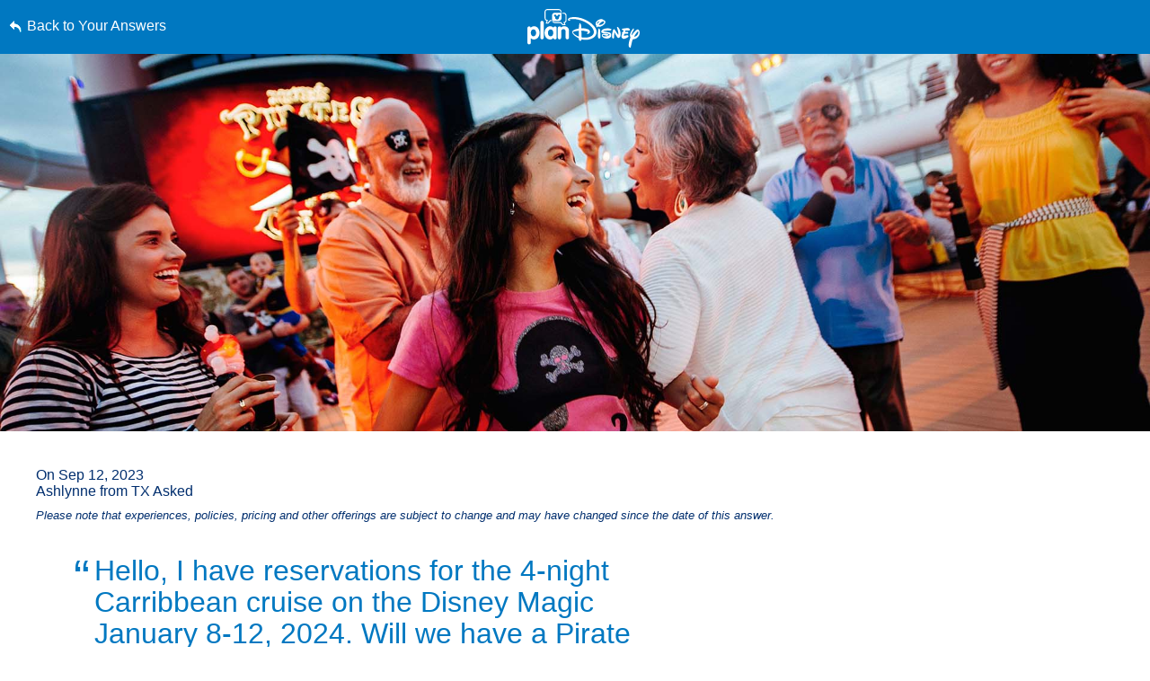

--- FILE ---
content_type: text/html; charset=utf-8
request_url: https://www.google.com/recaptcha/enterprise/anchor?ar=1&k=6LfbOnokAAAAAFl3-2lPl5KiSAxrwhYROJFl_QVT&co=aHR0cHM6Ly9jZG4ucmVnaXN0ZXJkaXNuZXkuZ28uY29tOjQ0Mw..&hl=en&v=N67nZn4AqZkNcbeMu4prBgzg&size=invisible&anchor-ms=20000&execute-ms=30000&cb=64s61gybbiqu
body_size: 48718
content:
<!DOCTYPE HTML><html dir="ltr" lang="en"><head><meta http-equiv="Content-Type" content="text/html; charset=UTF-8">
<meta http-equiv="X-UA-Compatible" content="IE=edge">
<title>reCAPTCHA</title>
<style type="text/css">
/* cyrillic-ext */
@font-face {
  font-family: 'Roboto';
  font-style: normal;
  font-weight: 400;
  font-stretch: 100%;
  src: url(//fonts.gstatic.com/s/roboto/v48/KFO7CnqEu92Fr1ME7kSn66aGLdTylUAMa3GUBHMdazTgWw.woff2) format('woff2');
  unicode-range: U+0460-052F, U+1C80-1C8A, U+20B4, U+2DE0-2DFF, U+A640-A69F, U+FE2E-FE2F;
}
/* cyrillic */
@font-face {
  font-family: 'Roboto';
  font-style: normal;
  font-weight: 400;
  font-stretch: 100%;
  src: url(//fonts.gstatic.com/s/roboto/v48/KFO7CnqEu92Fr1ME7kSn66aGLdTylUAMa3iUBHMdazTgWw.woff2) format('woff2');
  unicode-range: U+0301, U+0400-045F, U+0490-0491, U+04B0-04B1, U+2116;
}
/* greek-ext */
@font-face {
  font-family: 'Roboto';
  font-style: normal;
  font-weight: 400;
  font-stretch: 100%;
  src: url(//fonts.gstatic.com/s/roboto/v48/KFO7CnqEu92Fr1ME7kSn66aGLdTylUAMa3CUBHMdazTgWw.woff2) format('woff2');
  unicode-range: U+1F00-1FFF;
}
/* greek */
@font-face {
  font-family: 'Roboto';
  font-style: normal;
  font-weight: 400;
  font-stretch: 100%;
  src: url(//fonts.gstatic.com/s/roboto/v48/KFO7CnqEu92Fr1ME7kSn66aGLdTylUAMa3-UBHMdazTgWw.woff2) format('woff2');
  unicode-range: U+0370-0377, U+037A-037F, U+0384-038A, U+038C, U+038E-03A1, U+03A3-03FF;
}
/* math */
@font-face {
  font-family: 'Roboto';
  font-style: normal;
  font-weight: 400;
  font-stretch: 100%;
  src: url(//fonts.gstatic.com/s/roboto/v48/KFO7CnqEu92Fr1ME7kSn66aGLdTylUAMawCUBHMdazTgWw.woff2) format('woff2');
  unicode-range: U+0302-0303, U+0305, U+0307-0308, U+0310, U+0312, U+0315, U+031A, U+0326-0327, U+032C, U+032F-0330, U+0332-0333, U+0338, U+033A, U+0346, U+034D, U+0391-03A1, U+03A3-03A9, U+03B1-03C9, U+03D1, U+03D5-03D6, U+03F0-03F1, U+03F4-03F5, U+2016-2017, U+2034-2038, U+203C, U+2040, U+2043, U+2047, U+2050, U+2057, U+205F, U+2070-2071, U+2074-208E, U+2090-209C, U+20D0-20DC, U+20E1, U+20E5-20EF, U+2100-2112, U+2114-2115, U+2117-2121, U+2123-214F, U+2190, U+2192, U+2194-21AE, U+21B0-21E5, U+21F1-21F2, U+21F4-2211, U+2213-2214, U+2216-22FF, U+2308-230B, U+2310, U+2319, U+231C-2321, U+2336-237A, U+237C, U+2395, U+239B-23B7, U+23D0, U+23DC-23E1, U+2474-2475, U+25AF, U+25B3, U+25B7, U+25BD, U+25C1, U+25CA, U+25CC, U+25FB, U+266D-266F, U+27C0-27FF, U+2900-2AFF, U+2B0E-2B11, U+2B30-2B4C, U+2BFE, U+3030, U+FF5B, U+FF5D, U+1D400-1D7FF, U+1EE00-1EEFF;
}
/* symbols */
@font-face {
  font-family: 'Roboto';
  font-style: normal;
  font-weight: 400;
  font-stretch: 100%;
  src: url(//fonts.gstatic.com/s/roboto/v48/KFO7CnqEu92Fr1ME7kSn66aGLdTylUAMaxKUBHMdazTgWw.woff2) format('woff2');
  unicode-range: U+0001-000C, U+000E-001F, U+007F-009F, U+20DD-20E0, U+20E2-20E4, U+2150-218F, U+2190, U+2192, U+2194-2199, U+21AF, U+21E6-21F0, U+21F3, U+2218-2219, U+2299, U+22C4-22C6, U+2300-243F, U+2440-244A, U+2460-24FF, U+25A0-27BF, U+2800-28FF, U+2921-2922, U+2981, U+29BF, U+29EB, U+2B00-2BFF, U+4DC0-4DFF, U+FFF9-FFFB, U+10140-1018E, U+10190-1019C, U+101A0, U+101D0-101FD, U+102E0-102FB, U+10E60-10E7E, U+1D2C0-1D2D3, U+1D2E0-1D37F, U+1F000-1F0FF, U+1F100-1F1AD, U+1F1E6-1F1FF, U+1F30D-1F30F, U+1F315, U+1F31C, U+1F31E, U+1F320-1F32C, U+1F336, U+1F378, U+1F37D, U+1F382, U+1F393-1F39F, U+1F3A7-1F3A8, U+1F3AC-1F3AF, U+1F3C2, U+1F3C4-1F3C6, U+1F3CA-1F3CE, U+1F3D4-1F3E0, U+1F3ED, U+1F3F1-1F3F3, U+1F3F5-1F3F7, U+1F408, U+1F415, U+1F41F, U+1F426, U+1F43F, U+1F441-1F442, U+1F444, U+1F446-1F449, U+1F44C-1F44E, U+1F453, U+1F46A, U+1F47D, U+1F4A3, U+1F4B0, U+1F4B3, U+1F4B9, U+1F4BB, U+1F4BF, U+1F4C8-1F4CB, U+1F4D6, U+1F4DA, U+1F4DF, U+1F4E3-1F4E6, U+1F4EA-1F4ED, U+1F4F7, U+1F4F9-1F4FB, U+1F4FD-1F4FE, U+1F503, U+1F507-1F50B, U+1F50D, U+1F512-1F513, U+1F53E-1F54A, U+1F54F-1F5FA, U+1F610, U+1F650-1F67F, U+1F687, U+1F68D, U+1F691, U+1F694, U+1F698, U+1F6AD, U+1F6B2, U+1F6B9-1F6BA, U+1F6BC, U+1F6C6-1F6CF, U+1F6D3-1F6D7, U+1F6E0-1F6EA, U+1F6F0-1F6F3, U+1F6F7-1F6FC, U+1F700-1F7FF, U+1F800-1F80B, U+1F810-1F847, U+1F850-1F859, U+1F860-1F887, U+1F890-1F8AD, U+1F8B0-1F8BB, U+1F8C0-1F8C1, U+1F900-1F90B, U+1F93B, U+1F946, U+1F984, U+1F996, U+1F9E9, U+1FA00-1FA6F, U+1FA70-1FA7C, U+1FA80-1FA89, U+1FA8F-1FAC6, U+1FACE-1FADC, U+1FADF-1FAE9, U+1FAF0-1FAF8, U+1FB00-1FBFF;
}
/* vietnamese */
@font-face {
  font-family: 'Roboto';
  font-style: normal;
  font-weight: 400;
  font-stretch: 100%;
  src: url(//fonts.gstatic.com/s/roboto/v48/KFO7CnqEu92Fr1ME7kSn66aGLdTylUAMa3OUBHMdazTgWw.woff2) format('woff2');
  unicode-range: U+0102-0103, U+0110-0111, U+0128-0129, U+0168-0169, U+01A0-01A1, U+01AF-01B0, U+0300-0301, U+0303-0304, U+0308-0309, U+0323, U+0329, U+1EA0-1EF9, U+20AB;
}
/* latin-ext */
@font-face {
  font-family: 'Roboto';
  font-style: normal;
  font-weight: 400;
  font-stretch: 100%;
  src: url(//fonts.gstatic.com/s/roboto/v48/KFO7CnqEu92Fr1ME7kSn66aGLdTylUAMa3KUBHMdazTgWw.woff2) format('woff2');
  unicode-range: U+0100-02BA, U+02BD-02C5, U+02C7-02CC, U+02CE-02D7, U+02DD-02FF, U+0304, U+0308, U+0329, U+1D00-1DBF, U+1E00-1E9F, U+1EF2-1EFF, U+2020, U+20A0-20AB, U+20AD-20C0, U+2113, U+2C60-2C7F, U+A720-A7FF;
}
/* latin */
@font-face {
  font-family: 'Roboto';
  font-style: normal;
  font-weight: 400;
  font-stretch: 100%;
  src: url(//fonts.gstatic.com/s/roboto/v48/KFO7CnqEu92Fr1ME7kSn66aGLdTylUAMa3yUBHMdazQ.woff2) format('woff2');
  unicode-range: U+0000-00FF, U+0131, U+0152-0153, U+02BB-02BC, U+02C6, U+02DA, U+02DC, U+0304, U+0308, U+0329, U+2000-206F, U+20AC, U+2122, U+2191, U+2193, U+2212, U+2215, U+FEFF, U+FFFD;
}
/* cyrillic-ext */
@font-face {
  font-family: 'Roboto';
  font-style: normal;
  font-weight: 500;
  font-stretch: 100%;
  src: url(//fonts.gstatic.com/s/roboto/v48/KFO7CnqEu92Fr1ME7kSn66aGLdTylUAMa3GUBHMdazTgWw.woff2) format('woff2');
  unicode-range: U+0460-052F, U+1C80-1C8A, U+20B4, U+2DE0-2DFF, U+A640-A69F, U+FE2E-FE2F;
}
/* cyrillic */
@font-face {
  font-family: 'Roboto';
  font-style: normal;
  font-weight: 500;
  font-stretch: 100%;
  src: url(//fonts.gstatic.com/s/roboto/v48/KFO7CnqEu92Fr1ME7kSn66aGLdTylUAMa3iUBHMdazTgWw.woff2) format('woff2');
  unicode-range: U+0301, U+0400-045F, U+0490-0491, U+04B0-04B1, U+2116;
}
/* greek-ext */
@font-face {
  font-family: 'Roboto';
  font-style: normal;
  font-weight: 500;
  font-stretch: 100%;
  src: url(//fonts.gstatic.com/s/roboto/v48/KFO7CnqEu92Fr1ME7kSn66aGLdTylUAMa3CUBHMdazTgWw.woff2) format('woff2');
  unicode-range: U+1F00-1FFF;
}
/* greek */
@font-face {
  font-family: 'Roboto';
  font-style: normal;
  font-weight: 500;
  font-stretch: 100%;
  src: url(//fonts.gstatic.com/s/roboto/v48/KFO7CnqEu92Fr1ME7kSn66aGLdTylUAMa3-UBHMdazTgWw.woff2) format('woff2');
  unicode-range: U+0370-0377, U+037A-037F, U+0384-038A, U+038C, U+038E-03A1, U+03A3-03FF;
}
/* math */
@font-face {
  font-family: 'Roboto';
  font-style: normal;
  font-weight: 500;
  font-stretch: 100%;
  src: url(//fonts.gstatic.com/s/roboto/v48/KFO7CnqEu92Fr1ME7kSn66aGLdTylUAMawCUBHMdazTgWw.woff2) format('woff2');
  unicode-range: U+0302-0303, U+0305, U+0307-0308, U+0310, U+0312, U+0315, U+031A, U+0326-0327, U+032C, U+032F-0330, U+0332-0333, U+0338, U+033A, U+0346, U+034D, U+0391-03A1, U+03A3-03A9, U+03B1-03C9, U+03D1, U+03D5-03D6, U+03F0-03F1, U+03F4-03F5, U+2016-2017, U+2034-2038, U+203C, U+2040, U+2043, U+2047, U+2050, U+2057, U+205F, U+2070-2071, U+2074-208E, U+2090-209C, U+20D0-20DC, U+20E1, U+20E5-20EF, U+2100-2112, U+2114-2115, U+2117-2121, U+2123-214F, U+2190, U+2192, U+2194-21AE, U+21B0-21E5, U+21F1-21F2, U+21F4-2211, U+2213-2214, U+2216-22FF, U+2308-230B, U+2310, U+2319, U+231C-2321, U+2336-237A, U+237C, U+2395, U+239B-23B7, U+23D0, U+23DC-23E1, U+2474-2475, U+25AF, U+25B3, U+25B7, U+25BD, U+25C1, U+25CA, U+25CC, U+25FB, U+266D-266F, U+27C0-27FF, U+2900-2AFF, U+2B0E-2B11, U+2B30-2B4C, U+2BFE, U+3030, U+FF5B, U+FF5D, U+1D400-1D7FF, U+1EE00-1EEFF;
}
/* symbols */
@font-face {
  font-family: 'Roboto';
  font-style: normal;
  font-weight: 500;
  font-stretch: 100%;
  src: url(//fonts.gstatic.com/s/roboto/v48/KFO7CnqEu92Fr1ME7kSn66aGLdTylUAMaxKUBHMdazTgWw.woff2) format('woff2');
  unicode-range: U+0001-000C, U+000E-001F, U+007F-009F, U+20DD-20E0, U+20E2-20E4, U+2150-218F, U+2190, U+2192, U+2194-2199, U+21AF, U+21E6-21F0, U+21F3, U+2218-2219, U+2299, U+22C4-22C6, U+2300-243F, U+2440-244A, U+2460-24FF, U+25A0-27BF, U+2800-28FF, U+2921-2922, U+2981, U+29BF, U+29EB, U+2B00-2BFF, U+4DC0-4DFF, U+FFF9-FFFB, U+10140-1018E, U+10190-1019C, U+101A0, U+101D0-101FD, U+102E0-102FB, U+10E60-10E7E, U+1D2C0-1D2D3, U+1D2E0-1D37F, U+1F000-1F0FF, U+1F100-1F1AD, U+1F1E6-1F1FF, U+1F30D-1F30F, U+1F315, U+1F31C, U+1F31E, U+1F320-1F32C, U+1F336, U+1F378, U+1F37D, U+1F382, U+1F393-1F39F, U+1F3A7-1F3A8, U+1F3AC-1F3AF, U+1F3C2, U+1F3C4-1F3C6, U+1F3CA-1F3CE, U+1F3D4-1F3E0, U+1F3ED, U+1F3F1-1F3F3, U+1F3F5-1F3F7, U+1F408, U+1F415, U+1F41F, U+1F426, U+1F43F, U+1F441-1F442, U+1F444, U+1F446-1F449, U+1F44C-1F44E, U+1F453, U+1F46A, U+1F47D, U+1F4A3, U+1F4B0, U+1F4B3, U+1F4B9, U+1F4BB, U+1F4BF, U+1F4C8-1F4CB, U+1F4D6, U+1F4DA, U+1F4DF, U+1F4E3-1F4E6, U+1F4EA-1F4ED, U+1F4F7, U+1F4F9-1F4FB, U+1F4FD-1F4FE, U+1F503, U+1F507-1F50B, U+1F50D, U+1F512-1F513, U+1F53E-1F54A, U+1F54F-1F5FA, U+1F610, U+1F650-1F67F, U+1F687, U+1F68D, U+1F691, U+1F694, U+1F698, U+1F6AD, U+1F6B2, U+1F6B9-1F6BA, U+1F6BC, U+1F6C6-1F6CF, U+1F6D3-1F6D7, U+1F6E0-1F6EA, U+1F6F0-1F6F3, U+1F6F7-1F6FC, U+1F700-1F7FF, U+1F800-1F80B, U+1F810-1F847, U+1F850-1F859, U+1F860-1F887, U+1F890-1F8AD, U+1F8B0-1F8BB, U+1F8C0-1F8C1, U+1F900-1F90B, U+1F93B, U+1F946, U+1F984, U+1F996, U+1F9E9, U+1FA00-1FA6F, U+1FA70-1FA7C, U+1FA80-1FA89, U+1FA8F-1FAC6, U+1FACE-1FADC, U+1FADF-1FAE9, U+1FAF0-1FAF8, U+1FB00-1FBFF;
}
/* vietnamese */
@font-face {
  font-family: 'Roboto';
  font-style: normal;
  font-weight: 500;
  font-stretch: 100%;
  src: url(//fonts.gstatic.com/s/roboto/v48/KFO7CnqEu92Fr1ME7kSn66aGLdTylUAMa3OUBHMdazTgWw.woff2) format('woff2');
  unicode-range: U+0102-0103, U+0110-0111, U+0128-0129, U+0168-0169, U+01A0-01A1, U+01AF-01B0, U+0300-0301, U+0303-0304, U+0308-0309, U+0323, U+0329, U+1EA0-1EF9, U+20AB;
}
/* latin-ext */
@font-face {
  font-family: 'Roboto';
  font-style: normal;
  font-weight: 500;
  font-stretch: 100%;
  src: url(//fonts.gstatic.com/s/roboto/v48/KFO7CnqEu92Fr1ME7kSn66aGLdTylUAMa3KUBHMdazTgWw.woff2) format('woff2');
  unicode-range: U+0100-02BA, U+02BD-02C5, U+02C7-02CC, U+02CE-02D7, U+02DD-02FF, U+0304, U+0308, U+0329, U+1D00-1DBF, U+1E00-1E9F, U+1EF2-1EFF, U+2020, U+20A0-20AB, U+20AD-20C0, U+2113, U+2C60-2C7F, U+A720-A7FF;
}
/* latin */
@font-face {
  font-family: 'Roboto';
  font-style: normal;
  font-weight: 500;
  font-stretch: 100%;
  src: url(//fonts.gstatic.com/s/roboto/v48/KFO7CnqEu92Fr1ME7kSn66aGLdTylUAMa3yUBHMdazQ.woff2) format('woff2');
  unicode-range: U+0000-00FF, U+0131, U+0152-0153, U+02BB-02BC, U+02C6, U+02DA, U+02DC, U+0304, U+0308, U+0329, U+2000-206F, U+20AC, U+2122, U+2191, U+2193, U+2212, U+2215, U+FEFF, U+FFFD;
}
/* cyrillic-ext */
@font-face {
  font-family: 'Roboto';
  font-style: normal;
  font-weight: 900;
  font-stretch: 100%;
  src: url(//fonts.gstatic.com/s/roboto/v48/KFO7CnqEu92Fr1ME7kSn66aGLdTylUAMa3GUBHMdazTgWw.woff2) format('woff2');
  unicode-range: U+0460-052F, U+1C80-1C8A, U+20B4, U+2DE0-2DFF, U+A640-A69F, U+FE2E-FE2F;
}
/* cyrillic */
@font-face {
  font-family: 'Roboto';
  font-style: normal;
  font-weight: 900;
  font-stretch: 100%;
  src: url(//fonts.gstatic.com/s/roboto/v48/KFO7CnqEu92Fr1ME7kSn66aGLdTylUAMa3iUBHMdazTgWw.woff2) format('woff2');
  unicode-range: U+0301, U+0400-045F, U+0490-0491, U+04B0-04B1, U+2116;
}
/* greek-ext */
@font-face {
  font-family: 'Roboto';
  font-style: normal;
  font-weight: 900;
  font-stretch: 100%;
  src: url(//fonts.gstatic.com/s/roboto/v48/KFO7CnqEu92Fr1ME7kSn66aGLdTylUAMa3CUBHMdazTgWw.woff2) format('woff2');
  unicode-range: U+1F00-1FFF;
}
/* greek */
@font-face {
  font-family: 'Roboto';
  font-style: normal;
  font-weight: 900;
  font-stretch: 100%;
  src: url(//fonts.gstatic.com/s/roboto/v48/KFO7CnqEu92Fr1ME7kSn66aGLdTylUAMa3-UBHMdazTgWw.woff2) format('woff2');
  unicode-range: U+0370-0377, U+037A-037F, U+0384-038A, U+038C, U+038E-03A1, U+03A3-03FF;
}
/* math */
@font-face {
  font-family: 'Roboto';
  font-style: normal;
  font-weight: 900;
  font-stretch: 100%;
  src: url(//fonts.gstatic.com/s/roboto/v48/KFO7CnqEu92Fr1ME7kSn66aGLdTylUAMawCUBHMdazTgWw.woff2) format('woff2');
  unicode-range: U+0302-0303, U+0305, U+0307-0308, U+0310, U+0312, U+0315, U+031A, U+0326-0327, U+032C, U+032F-0330, U+0332-0333, U+0338, U+033A, U+0346, U+034D, U+0391-03A1, U+03A3-03A9, U+03B1-03C9, U+03D1, U+03D5-03D6, U+03F0-03F1, U+03F4-03F5, U+2016-2017, U+2034-2038, U+203C, U+2040, U+2043, U+2047, U+2050, U+2057, U+205F, U+2070-2071, U+2074-208E, U+2090-209C, U+20D0-20DC, U+20E1, U+20E5-20EF, U+2100-2112, U+2114-2115, U+2117-2121, U+2123-214F, U+2190, U+2192, U+2194-21AE, U+21B0-21E5, U+21F1-21F2, U+21F4-2211, U+2213-2214, U+2216-22FF, U+2308-230B, U+2310, U+2319, U+231C-2321, U+2336-237A, U+237C, U+2395, U+239B-23B7, U+23D0, U+23DC-23E1, U+2474-2475, U+25AF, U+25B3, U+25B7, U+25BD, U+25C1, U+25CA, U+25CC, U+25FB, U+266D-266F, U+27C0-27FF, U+2900-2AFF, U+2B0E-2B11, U+2B30-2B4C, U+2BFE, U+3030, U+FF5B, U+FF5D, U+1D400-1D7FF, U+1EE00-1EEFF;
}
/* symbols */
@font-face {
  font-family: 'Roboto';
  font-style: normal;
  font-weight: 900;
  font-stretch: 100%;
  src: url(//fonts.gstatic.com/s/roboto/v48/KFO7CnqEu92Fr1ME7kSn66aGLdTylUAMaxKUBHMdazTgWw.woff2) format('woff2');
  unicode-range: U+0001-000C, U+000E-001F, U+007F-009F, U+20DD-20E0, U+20E2-20E4, U+2150-218F, U+2190, U+2192, U+2194-2199, U+21AF, U+21E6-21F0, U+21F3, U+2218-2219, U+2299, U+22C4-22C6, U+2300-243F, U+2440-244A, U+2460-24FF, U+25A0-27BF, U+2800-28FF, U+2921-2922, U+2981, U+29BF, U+29EB, U+2B00-2BFF, U+4DC0-4DFF, U+FFF9-FFFB, U+10140-1018E, U+10190-1019C, U+101A0, U+101D0-101FD, U+102E0-102FB, U+10E60-10E7E, U+1D2C0-1D2D3, U+1D2E0-1D37F, U+1F000-1F0FF, U+1F100-1F1AD, U+1F1E6-1F1FF, U+1F30D-1F30F, U+1F315, U+1F31C, U+1F31E, U+1F320-1F32C, U+1F336, U+1F378, U+1F37D, U+1F382, U+1F393-1F39F, U+1F3A7-1F3A8, U+1F3AC-1F3AF, U+1F3C2, U+1F3C4-1F3C6, U+1F3CA-1F3CE, U+1F3D4-1F3E0, U+1F3ED, U+1F3F1-1F3F3, U+1F3F5-1F3F7, U+1F408, U+1F415, U+1F41F, U+1F426, U+1F43F, U+1F441-1F442, U+1F444, U+1F446-1F449, U+1F44C-1F44E, U+1F453, U+1F46A, U+1F47D, U+1F4A3, U+1F4B0, U+1F4B3, U+1F4B9, U+1F4BB, U+1F4BF, U+1F4C8-1F4CB, U+1F4D6, U+1F4DA, U+1F4DF, U+1F4E3-1F4E6, U+1F4EA-1F4ED, U+1F4F7, U+1F4F9-1F4FB, U+1F4FD-1F4FE, U+1F503, U+1F507-1F50B, U+1F50D, U+1F512-1F513, U+1F53E-1F54A, U+1F54F-1F5FA, U+1F610, U+1F650-1F67F, U+1F687, U+1F68D, U+1F691, U+1F694, U+1F698, U+1F6AD, U+1F6B2, U+1F6B9-1F6BA, U+1F6BC, U+1F6C6-1F6CF, U+1F6D3-1F6D7, U+1F6E0-1F6EA, U+1F6F0-1F6F3, U+1F6F7-1F6FC, U+1F700-1F7FF, U+1F800-1F80B, U+1F810-1F847, U+1F850-1F859, U+1F860-1F887, U+1F890-1F8AD, U+1F8B0-1F8BB, U+1F8C0-1F8C1, U+1F900-1F90B, U+1F93B, U+1F946, U+1F984, U+1F996, U+1F9E9, U+1FA00-1FA6F, U+1FA70-1FA7C, U+1FA80-1FA89, U+1FA8F-1FAC6, U+1FACE-1FADC, U+1FADF-1FAE9, U+1FAF0-1FAF8, U+1FB00-1FBFF;
}
/* vietnamese */
@font-face {
  font-family: 'Roboto';
  font-style: normal;
  font-weight: 900;
  font-stretch: 100%;
  src: url(//fonts.gstatic.com/s/roboto/v48/KFO7CnqEu92Fr1ME7kSn66aGLdTylUAMa3OUBHMdazTgWw.woff2) format('woff2');
  unicode-range: U+0102-0103, U+0110-0111, U+0128-0129, U+0168-0169, U+01A0-01A1, U+01AF-01B0, U+0300-0301, U+0303-0304, U+0308-0309, U+0323, U+0329, U+1EA0-1EF9, U+20AB;
}
/* latin-ext */
@font-face {
  font-family: 'Roboto';
  font-style: normal;
  font-weight: 900;
  font-stretch: 100%;
  src: url(//fonts.gstatic.com/s/roboto/v48/KFO7CnqEu92Fr1ME7kSn66aGLdTylUAMa3KUBHMdazTgWw.woff2) format('woff2');
  unicode-range: U+0100-02BA, U+02BD-02C5, U+02C7-02CC, U+02CE-02D7, U+02DD-02FF, U+0304, U+0308, U+0329, U+1D00-1DBF, U+1E00-1E9F, U+1EF2-1EFF, U+2020, U+20A0-20AB, U+20AD-20C0, U+2113, U+2C60-2C7F, U+A720-A7FF;
}
/* latin */
@font-face {
  font-family: 'Roboto';
  font-style: normal;
  font-weight: 900;
  font-stretch: 100%;
  src: url(//fonts.gstatic.com/s/roboto/v48/KFO7CnqEu92Fr1ME7kSn66aGLdTylUAMa3yUBHMdazQ.woff2) format('woff2');
  unicode-range: U+0000-00FF, U+0131, U+0152-0153, U+02BB-02BC, U+02C6, U+02DA, U+02DC, U+0304, U+0308, U+0329, U+2000-206F, U+20AC, U+2122, U+2191, U+2193, U+2212, U+2215, U+FEFF, U+FFFD;
}

</style>
<link rel="stylesheet" type="text/css" href="https://www.gstatic.com/recaptcha/releases/N67nZn4AqZkNcbeMu4prBgzg/styles__ltr.css">
<script nonce="jjfUFImhBVfbIwevS06WYw" type="text/javascript">window['__recaptcha_api'] = 'https://www.google.com/recaptcha/enterprise/';</script>
<script type="text/javascript" src="https://www.gstatic.com/recaptcha/releases/N67nZn4AqZkNcbeMu4prBgzg/recaptcha__en.js" nonce="jjfUFImhBVfbIwevS06WYw">
      
    </script></head>
<body><div id="rc-anchor-alert" class="rc-anchor-alert"></div>
<input type="hidden" id="recaptcha-token" value="[base64]">
<script type="text/javascript" nonce="jjfUFImhBVfbIwevS06WYw">
      recaptcha.anchor.Main.init("[\x22ainput\x22,[\x22bgdata\x22,\x22\x22,\[base64]/[base64]/[base64]/[base64]/[base64]/[base64]/KGcoTywyNTMsTy5PKSxVRyhPLEMpKTpnKE8sMjUzLEMpLE8pKSxsKSksTykpfSxieT1mdW5jdGlvbihDLE8sdSxsKXtmb3IobD0odT1SKEMpLDApO08+MDtPLS0pbD1sPDw4fFooQyk7ZyhDLHUsbCl9LFVHPWZ1bmN0aW9uKEMsTyl7Qy5pLmxlbmd0aD4xMDQ/[base64]/[base64]/[base64]/[base64]/[base64]/[base64]/[base64]\\u003d\x22,\[base64]\x22,\x22wosEOzE0wrkOIMKJw5rCv2XDmXPCrBXClsOaw6d1wrDDnsKnwr/CuS9zasO/wrnDksKlwqowMEjDpMOVwqEZUMKYw7nCiMOZw7fDs8Kmw7/[base64]/CcKsR8KQVsOgwoAwZ8ONN0MgdMK8w5PCvsOzwovCocKAw5PCoMO0B0laMlHChcO6LXBHexwkVThcw4jCosKzHxTCu8OJCXfClHxKwo0Qw5DCgcKlw7dnLcO/wrM+XATCmcOcw4lBLTnDq2R9w5bCg8Otw6fCtB/DiXXDp8KZwokUw5UlfBY7w4DCoAfClsKNwrhCw7rCqcOoSMOVwo9SwqxDwqrDr3/DoMOLKHTDt8O6w5LDmcOsT8K2w6ljwrQeYWoHLRtaDX3DhVR9wpMuw5TDjsK4w4/[base64]/W0HCm8OEZMOVw7jDkMOte1nDu0sWw4jDhsKBRzTCkcOgwoTDhH3CpsOaaMO4Y8O2ccKUw7LCu8O6KsO1wpphw555H8Oww6pJwqcIb2dowqZxw7DDhMOIwrlMwrjCs8OBwpVlw4DDqUbDtsOPwpzDnHYJbsK/w4LDlVB8w6hjeMOJw6kSCMKmDTV5w4oIesO5LRYZw7Qkw7ZzwqNUfSJRKDLDucOdfhLClR0Kw43DlcKdw4nDn17DvF7CvcKnw40Dw7nDnGVgOMO/w78vw7LCixzDrzDDlsOiw6LCvQvCmsOswo3DvWHDq8O3wq/CnsK3wpfDq1MVTsOKw4onw7vCpMOMY2vCssODdX7Drg/Dug4ywrrDnzTDrH7DjcKQDk3CtsKZw4FkX8K4CQIVLxTDvm4MwrxTNTPDnUzDrsOSw70nwqdAw6FpE8ONwqppF8K3wq4uUDgHw7TDo8OnOsODViknwoFSbcKLwr5yFQhsw7/DlsOiw5YWT3nCisOjCcOBwpXCkcKfw6TDnDTCl8OhMwzDj37CuUbDgjteBsKDwoHCjBjChFNCaR3DtjcZw6vDncO/[base64]/DjMKQwqNENAhhXV3DoTHDpwDDhcOEw6YdScKuw5zCoEEDC03DiF7DqsKzw5fDgx8Kw4DCicOcG8OwCUJ2wrTDk2hRwpZaeMO2wrLCsF/[base64]/ClzrDoCgKw644Bz3DqjAywp1Vw598DcKfeFhtw61pRMOaKwAFw4dyw6fCuh0Pwrp4wqJrw4rDoQAPUy5ZZsKPdMKibMKBWEgDesK4w7XDqsOYw5w4SMKJJsKSwoPDucOiDMO1w63DvUcmKcK4X0ImfMKCwq5MSFnDkMKIwox/[base64]/EsONT8KWZmg4EsOhw7LCl8OeGMKhw7/CtHDDk8OPUjzDksOSGR9Vwp9FUMOcaMOoOcO1FsKbwoDDtwh+wodMw44owoExw6/ChMKKwrjDskrDumrDqF58W8OZcsOSwoFLw4zDpyHDnsOffMOmw6o7PhkUw4QRwrINUcKCw6odASsfw5DCtVYYa8ODTErChzpDwrA/KjLDjsOXd8Oqw5bCnU47wojCs8OWWVXDgBZyw6YGEMK8cMOeQyVbAcKcw7LDlsO+Hj5JTxAPwonCmQ3Cl2TDpcKsSTg/[base64]/[base64]/CmlMZMMOVdwfDlX7CusKUwr/Cs8K1XFg1wpPDocKCwo9Kw5MRw6TCtyXDp8K8wpd+w5s6wrJPwpx/Y8OoNRHCpcO6wrDDiMKbPMK9w7XCvDIEL8K9akzDoX5VQ8KsDsOcw5BQcHN9wokawp7ClcO/HU/[base64]/cAnCicKzOVIRw6XCvsOzwp9HfsKhw5ANwpkiwo00JyZXS8KGwrNTwqTConfDuMKILQjCuS/DscONwoVHTRJ2YSLCk8KuHMKDWMOpCsOzw5QFwqDDo8OuMcOIwq9ICMKKK3DDlRtcwqLCrsO6w7oDw4DChMKLwrkPJsK7dsONG8OlLsKzWgjDlF9Pw7pdw7nDuSw7w6rCu8KNw7rCqw1Ud8Klw5JDbRoZwpNBw4tuCcK/bsKWw6/[base64]/Dg8KGOsKRwqJrLBcuScK3wqN5VSk5azwAwpPDgsO2HsK6JMOhOivCiATClcObBcKGGWFgw5PDnMOwQsK6wrhpPcOZCX/CqcKRw6fDl0/Cgxpjw4LCssOWw68EYQ1JNcK2DTHCiwPCtEAHwo/Do8Kww5XDmiDDl3N6eRgUXsOUwpV+PMOvw70CwqwXaMOcwrPDrsOdwokGw6HClVl/V0/DtsODw5pVDsKqw5zDkcOQw6rCvhFswr9EaQMdbkwuw6tywq9Jw5oGOMKsIcOQw6zDvmVxJsOLw7XCi8O4JwJMw4vCu17DgGDDnz3Cv8K1VQlvO8O9DsODw6BHw7DCoU3CiMKiw5rDjMOOw48gdW9IU8OxQz3Cv8OOAwQ9w5c1wqvDscOZw7fCtcOzw5vCv3NRw7/CocKhwrxawrnDpChnwqfDgMKFw7hVwpk2N8KOTMOEw6TClVhQXnMkwpDDpsOmw4TCugrCp2fDm3PDq3DDnjfDnwo/wrkIazDCpcKfw5vClcKhwoJSOjLCisKpw5bDu1gPfsKNw5vDoCVfwqFFOl8xw4QCB2/DiF8tw7UQDkpkwo/[base64]/CmMOdw7I5wr5bw47CvcOUw6zCkxh4w4BpwoRfw67CoAbDg1JLXmd5T8KPw7JSasK9wq7DqDzCssOdw7JrP8OWR1vDpMKzKgAadi0UwrhkwqNLQULDg8OQI27Dr8KONQQXwptuLMOCw4PDkD/CplTCj3XDssKUwoHCm8OJZcKyY2HDuVlMw6VxN8O1w50CwrELU8OFXT/DhcKQYMOZw4DDpcK9AkobCcKkwqnDjnJCwqXComnCvMOaCsOyFD3DhDjDnQzCr8OnDlLCtxFxwqhCDwB2eMOZw7lKIMKhwrvCnF3Ci2/[base64]/CtxsuwpfDscOpNcKRwpDCpA3Du11bwrgLw7cXwoZOwpUww75ISMKYVMKhw5nDoMKjAsKLIHvDpDc3GMOPwrbDsMOjw5xUUsOcMcOFwqzDuMOvWkV/w6vCt3nDkMOZIsOCwq3CgS3CsT1TSsO4GSZWFcO8w5Nxw4cbworCiMOIPh54w7LCny7DpsK5Lhx8w7rCki/[base64]/DhsO0cUjCh2zDrsK2wrbCnsKNGAvCnXvCtHnDiMOXRwHDpB8WfUrCnDBPw6vDqsO7AE7DiwB7w5vCocK+wrDDkMKVWiFIZARLD8OawqQgMcOSMndaw68rw53DlmzDncOawqgHT3tswodzw5Iaw6jDihXCksO5w6Y/[base64]/TsKvfcOmeMONVB0bPcKLbcKXwpAewp3Cnx9raxfCkxkAJcKWcCB0C1Z7F2MlLSzClXHCkGTDmgwtwqgqw40oQ8OxBgkDMsKHwqvCk8Obw7fCm0Jaw4xDXMK/[base64]/YE/Cs3Urw6kMw5rCiD3Di8Kaw4/DrCQxFMKCw5HDrsKcLMO+woE7w6rDssORw57DjMOdwqXDlsO7KF8DfCdFw59cKcKgDMOLWxZ2TiZfw5DCi8KNwqImwqPCqzoVwoJFwrrChBbDkgRtwo/DgCvCvcKsQQ5mWAfCm8KVYcKkwo9gR8O5wozCgTLDisKhWsO1QznDhAxZwo3Ctj7CjWcTb8KVwp/DjijCusO0ecKEaXofX8Oxw4UMBDDDmj/Crmh0G8ODE8OswojDoDjDr8O8ZTPDpwbChEQ0U8KbwpjCgiTCtAzCrHbDk03DjkrDqxxgKyPCncKBIcOdwoDCgsOaWn0bwrDCjsKYwrE9UksIGMK5w4B/A8O8wqhfw7TCgMK0Q2MFwrzCsxEDw6bDqXdkwqUywrZVQFjCrcOzw5jCqsKuUirCom3CscKKZ8OpwoFrQ2TDjlHDkG0PLcOew7J3ScOXZCPCtmfDmxRhw7VwLz/CmsKnwp1pwpXDhx3CjDl+NgZlbsOtW3Qyw6lhFcOpw4h6wpV3fT0Ww6kOw6rDhMOqM8O+wq7ClhHDi1kMZkDCqcKABjNXw7TCsjzCv8Kqwr0JbR/CnMOzdk3Cm8O1BF4ic8KRV8Oaw7dFZ0LDu8O6wqrDtTHCncO6QMKFO8KHZcKjIBMfVcKswrLDiggxw5w8LG7DnyzCrRjCqMO8LjA8w4jCksOJwpXCoMOmwr1iwp4pw4svw592w6Q2wprDjMKtw4E/[base64]/[base64]/CuUp6wobCmcOHw5XCvUx3w4UVcDjClsKbJXd4wpfCl8KFEwwXKH7Dm8OWw4UOw4XDkcKhLnsiw4NkUcOuV8KhQwTDqzJPw7daw5PDrcKVEcO7fEI8w7TCrGdJwq/DnMKlw4/[base64]/wrTDn1V8wpTCu8OLw4chwp/DsMKXwoDCgcKKDwgIwrTCv0/DmAhhwr3DmMKkwpZuM8KYw5NUecKOwrAyM8KFwr7Co8KneMOjR8KPw4jCnnfDgMKdw7B3QsORNMOuRcOyw7LCr8O5IcO0SybDpTQ/w4Bdw6zDv8ONOsOmB8O8NsOMGUcIXVHCsBnChcOEBDFdw4tyw7LDo3ZWaiLCsQV2VsOZDcOfw5DDqMOhwpfCqQbCrXXDlHdew7vCpjXCgMOiwoTDgCvDrMKnwpN6w6Usw5Bfw6hpLCXClDHDg1UFw6nCmxhUNMOCwpg0w41hU8Kqwr/CsMKMOsOuw6rDgiXDiSPCthDChcKYIxt9wq9LeSQLwpPDvGk/PQbCk8K2EsKHJHzDs8ObS8KuUcK4VGjDrzrCvsOdQls1ZsOTbMKcwpXDvmDDoDUCwrTDlcO7TMO/w5HCsgPDmcORw4DDtcKdIsODwpLDvhp7w6FsKcKdwpfDiX8zaHDDhSBSw7/Cn8KDWcOrw5DDv8KmFcK7w5pAU8O0MsKhMcKpSWM/wpJ8wpBuwpNZwp/Ds0J3wpxkZ1vCgnQdwo7DicOKDF8EYWZ/[base64]/wpF8w6ApccKKw71VwrJTKxd6w5TCryvDpGMsw65NITfCvcK/bC4HwpIsSsKIS8OCwpjDu8KxfFtEwrkwwr86J8KYw4obCsKUw6lyUsKgwr1GQ8OIwq4pI8KOE8O/JsK5EcKXVcOvIjPCkMKow71Wwp3Du2DDlkHCmcKKwrc7Q1IXAVHCkMOwwqPDhV/Cu8KXPsKyWwUhRcKGwrxQGMOiwqIIW8OVwoRBUsO6CcO0w4ouHsKWHcOJwqbCh3R5w7sHSUTCo0zCiMKgwpTDgnBZPzjDp8OQwr0jw5LCnMOUw7vDq2XClDgoFmEbBcOcwoZve8ONw7/CosKeQsKDNcKhw7wzwr/Cl2vCuMKnbioGBw/[base64]/wqR7w7/Dk8O8wpTDlD3CgcOMKMO2wrrCmxBkHWEEFAfCpcKjwqpBw6B4w7UiA8KiO8KkwqrDvRHCsyQTw7RtOUrDi8KpwrFpWEVxI8KlwrM4X8OAUmFrw6EQwqF1GAXCqsOQw4/[base64]/CtMKfwofDjjNgw550d8O/woolwp9Dw5LCr8O3MnjDkmfClTtFwqkKEMOVwrXCvMK+fcO8w6rCkMKbw4NIESnDiMOiwpTCtMOITFrDvH5owovDog4bw5vCk1LCnVlaTUFzRcOYA1hhaWnDo3vCucOOwq/ClsOTNkHCj0nCtRMyWnTCjcOcwqpIw5JfwqlkwpVvSDrCrGXDnMOwUcOIY8KddCYBwrPDuHEvw63ChW3ChsOpHsO9RSHCr8OCwqzDssOWw5ITw6XCicOJw67DrVk8wq5MLinDhsKbw6bDrMKuWyNbMgc+w6oCP8K2w5ByH8ORw6/DtsO/wrzDhsOxw4Rkw6jCvMOcw6l3wrl0w4rCi0oiZMKmf2FZwrrDhsOuwp1bw4hxw6LDuSIkGMKjMMO+CEdkL0lvYFkiRS3CjTvDoU7Cg8KWwr9rwrnDr8O4eEIccjlzwrByBMONwqrDrsOcwpJ2eMKWw5ASYMKOwqArcMObFjfChsK3XR/CtsKxFkY/U8Orw5V2eClpK1vCicOaHX0oEmHCrEMuwoDCrSVdw7DCjhTDv3tWw6vCrsKmWgvCo8O6ccK1w690QsOvwrhgw4BewpzCg8KHwo0mfxLDucOODGwIwofCrClLNcOQTDjDgUw7W0/DuMKYaFTCscOYw7lSwq7CgMOYBMO4XgHDk8OKZlAoIVE9AcOJeFMuw5VyL8OVw6LCr3QmLmDClSvCoRkAc8O3wr8NUVkyfBHCkcKsw7kpNcKwX8OaZwZgw5dPwq/Cvx7CvMKyw7HDssK1w7nCmBkxwrTCk00Uwo/[base64]/OMKSwobCtMKqwphJEsOXQMK2SDPDq8KPwqbDsMK/wp/CjVxCLsK9wpHCqlknw4/[base64]/[base64]/CkMKDw6ZrecOqORHDu2PDh8OUw6klX8Osw4pLXsOJwojCssKxw5zDp8KVwqEJw5UOd8OnwpMTwpPCljh+M8O8w4LCsTpTwpnChcOZGDIAw4JLwrvDu8KKwrEKB8KPwrEEwoLDjcOSD8K4P8Ofw5I1Ih/CvMOqw7NjOTPDozHCtWMyw7nCtgwQwqjCgsO3bsK3Uxgfwr7CvMKlfnjCvMKQenrCkBbDlB3CtRAwRsKMHcOEAMKGw5B1wq5Mwp7DkcKvw7LCtzzCscKywogHw53Cm1fDsw8SEFEKRx/[base64]/wrkSCsO5wrsOw5TDkwAJGD4Zw5/Cjnsmw77Ci8KEL8OVwrVeIcO8ScONwqMnwofDvsOiwozDizPDiwvDpXDDnA3CgsOgVk7DlMOLw5twOE7DhzfDn23DpyzDkSEzwqDCtMKVPFxcwqkaw43Dk8OnwoU/[base64]/[base64]/w45Sw4Y5PXp3KsO+UX3Dl2LCtsORZjDClz/[base64]/[base64]/[base64]/DpRovwq3Cki7DgsOEM0wGIzbCrinCgsKlw6TCj8KiMH3ChW/CmcOgEMKkwpzChR1Mw45PCMKjRzJfR8OIw60mwqzDr2F9acKXJRtXw4LCrcO4woXDu8KZwrjCoMKsw6grEsK4wpR4wrzCpsKrRkAWwoDDssKewqfCh8OmRMKUwrQZKVd/w5UbwrhWfUdWw5kJN8Kmwp4KPD3Dplt8TVjDn8KGw4vDmMOnw4NDOkbCvQvClgDDmsOYNzTCvQfDqcKkw6oZwq/[base64]/CcKjb8Ouwr7Cm8KdfiTCmhNqw4/DhcOVwo7CocOiRSPDl1bDv8OEwrwvNjbCvMO+w67Co8K8CsKTw70PJ3/Ch1NrAVHDpcOhDDrDikXDiyB8wpYuQX3ChXwTw7bDjAkUworClsOVw6DCqiXCg8K/w41Yw4fDp8Ojw7Ngw7xIwqnChw/[base64]/TsOsw53Djj9hw4RvPsOBw5cOLWfCpG1pZsORwpnDmMO2w5XCjih2wqYVCQDDiy/DpUDDtsONWgUfw6PDqMOLwrrDv8KYwrbCgcONL0/[base64]/DpkVTw48QwpYSwpbDvW9dU3Bdw51Dw5DCiMOHcGo1K8Ogw4c0R2V7wogiwoYsOQoIw5vChQzDsgwPFMKqLyjDqcOzMAwhA0PDpcKJwoDCqRcZScOnw7TCtGNtJk/DgyrDmG0DwrsyN8Obw73ChcKPQw8vw5HDqQTCpQJnw458woHDqGotPQAcw63Dg8OrCMKzUWTClXLCjcK/wrrDtD1cd8KDNlDDkDjDqsOqwrZ6GzfCr8KIMBICHFfDn8OMwp80wpHDtsOvwrfClsKqwoDDuQ/Ch0luByJ1wq3Ch8OzMG7DssOQwpM+wrvDgMOgw5PClcOWw43DpsOLwpbCpMKXHcO/bMKvwrHCknh8w5XClyoqW8OACA0+IsO6w5kNw45Lw4/DjMOCM0J+w6siccKKwrVdw6LCpzPCgnrCm3I/woXCpVJ2w5xbJnPCqk/[base64]/Co3vDvC/DgDHDscKFD8O6wohafcOgKxYgFMKUw63Du8KZw4U1c3/[base64]/CrUPDm8KOw63DisOhwq3Ck8Kew6jCnsOGw53DvhVXDX1iY8KAwrNJfkjCp2PDgjTCvcOCCMKMw7wKRcKDNMKFTcKgZk1oC8O2UUpIOgrDhgDDuz5gL8OKw4LDjcOaw6o6EHTDjnw6woPDmg/CvHNTwq7DnsKpEj3DoGDCrsOmdGrDqXDCv8OBLcOOY8Kew5PDp8KCwrsHw6/DrcOxaSrCkRzDmmnCj2dpw5zDomIgYlA1LcOhZ8Oqw5vDmcKiPsOGwpE+AMKlwqTDuMKiwpjDhcKiwrPDvyTCpDbClEslHFjDghPCtADCucK/AcK/Z1APB3fCvMO4FXTDtMOCw7jDi8OnLRExwp/DqSbDtMKow5JRwoc/TMKzEsKCQsKMJwHDvEvCncO0Gko8w68zwoQpwrnDtG9ga2wxAsKpw5ZDeRzCgMKfWcKhR8Kzw5Ndw4/DnSjDgGXCpiLDgsKtBcKeP1hONBBCUcKxF8OeH8ORH0hFw4vCtFPCucOJesKhw4/Co8Oxwp5nT8Kxw5nCvibCocKrwojCmTBfwo90w7fCpsK8w5DClELDlAd4wqrCr8KGw5AgwpzDqncywprClW5pA8OzP8OXw4szw79Ww7rDr8ONHlgBwq5/wq3DvmjDoHXCtknDo2l2w4EhR8K0ZEvDnDAdfUcqScK8wpzChUxww4HDv8K5w6vDi15qHlsvw4DDo0jDhHh4Lyx6asKJwq4bcsONw4TDlBorMcKKwpPCiMK/S8O/PcONwppqUsO2KzofZMOJw5/[base64]/Dv3Isw4nClBTDgx3Dh8Omfkd5wprDqxzCiyzCncKEdBhtUsK0w7RxDRvDgcKuw5HCoMKpccOswr4RYwIeSizCqCTCtMOPOcKqWz/CmG1Ra8KnwpJmw6lnwr3DoMOpwojChsKtDcODRTLDt8OdwpHCrlhpwpBoRsKvw7NgX8O9FF/[base64]/CkGfCqsOAw4nDlMOeOsOqwoJeF1tewo3CjcOEw7ERw5XCrsK/BDLDugbDgRXCtcK/[base64]/ZcOVw57Dp8OOPj3Dm8OWLMK4RMK/w6QUwrhDwqrChsKiw6lwwoDDn8KWwoUGwrDDlmTClxoBwp0qwq9ZwrTDgjJRWsKVw6/CqsORQ1IvZcKMw6hJwoDCiWBkwqXDmcOvwr7Co8K1wpvCh8K2FsK5wrsbwpgjwqUEw7LCoxQxw6nCoiPCq2LCo0l5e8KBwrZDw6RQKsOOwp3CpcKCQWrCihkCSRPCvMKGOMKZwrLDtxDDlGQ2aMO8w7N/w7NKMCE5w5DCmMKpRsOQXsKTwp10w7PDhUfDjMKsBBzDoEbChMO8w7hzEz/[base64]/DuDLDpMO5PCZkOD9Lw5xnRkXDrsKRAMK6wrXDkQnCiMKvwpTCksKGwp7Cq33CnsKQTg/[base64]/[base64]/CjsOKQsKJw5tVwqLCr3NGF8OMBcK3bH7CoU0EMFfDpEvCvMKjwpsGN8KFdcKgw41KKcKFB8OFw4zCtWTDi8O9wrcYWMOzFjFvB8K2w4XCg8O5wo/Cv3xYw79WwpjCgWhdKR99w4XCtiDDgxU9Zz1AFkl8w7bDvzNRKCx+WMKowr8iw4jDj8O6YMOhwqNoO8KsN8KkVARpw7/[base64]/[base64]/DrsO3w7EhJT4uw75UH1jCsybCucOlw7jCs8OwZsK5dlDChls3w4ktw6IHw5jCvT7DhsKiPRrDuh/[base64]/[base64]/ez7CuEYtw7U4dDYFwrUcw5vDq8OWwrbDksK9w5QJwodbTFHDvsKXworDtWDCgsOcbcKLw4XCgMKpU8K3D8OkTXfDvcKaY0/DtMKpOcOablvCicO7VMO5w41zccKlw6DCtV1OwrQmTj0ewrjDiEDDi8KDwpXDq8KJDStqw73DrsOpwrzCjl3CuAF0wrJpS8OtYMOwwqfClsKIwpTCu1/CtsOKNcK4Y8KuwpnDmSFuckBpdcOTb8KbJcKqw7/Dn8KJw4EGw6tDw6zCkwICwpbCj17DiHXCh2XCp2Ulw43Di8KNJMK6wohubgA2wpjChsO8NlPCn3duwo4dw7B4MsKcSUcvS8KEP2HDkSlgwrERwpXDocO3bsKDCcO5wqRsw7bCrsK/acK3UsKtS8KgNEU/wo/[base64]/DtsOGw7MuC8OYw5QOG8KmdcKERsKSwpPDiCxnw4wPTWkQJH0STjXChMKfLCPDrcOsRMOfw7/CgkLDrcK7bzIKCcO+cSQXT8OdBDTDmgoIHMKmwpfCl8K7NEzCtUHCp8KGwrHCgsKvTMKRw4nCpgrCu8Kkw605wrIGCkrDog4EwrFZwr9YBm5Dwr7CncKBSsOASnjDsWMLwpvDh8Ovw5LCv0Nrw4/DucK5WMKMXCVdZjfDhWBIQcKJwrzDsWIZGmBgdS3ClXLDtj4Twow9LgrCpCPCuDBlOMK/wqPCk1zCh8ObWVQdw4BBejhhw4vDm8Omwrx9wp0Jw7VOwqDDriUydlPCqUAhdsKzNcKWwpfDmxDCjRnCpCI9cMKowrB3EybCqcOpwpjCoQLCiMOMwpjDrUEuGDrDl0HDr8Khwr4pw63ClVAywoLDjhN6w5/Dow5tbsKwG8O4O8KiwrgPw4fDg8ORMUvDkjXDkCzCv1nDsQbDsHnCvjHCnsKAMsK1AMKwMMKHeljCn1lpwrfCmkwGZUYTDCnDlm/[base64]/[base64]/[base64]/[base64]/Ciit+RMKVw6pOwqxEwrN1w6B5w6UXwpjDg8KlXnfDi3ZxSCvCl17CnB4WCg8swrYHw5jDusOLwrQddMKzB0djYcOlGMKpCMKBwoVnwoxMScOHC3VvwoLCn8O6wp/Dvmp1WGDCtiBSDMK8QmfCuUjDtUXChsK8TcOHw5bDn8OkXsOkKEvChsOXwphww64PO8O0woTDvmTCscKMRjR5wo4ywqLClx/[base64]/Pjh/wo7DtXjCu3QgIMO/aXTDqsKIJGzClsKTH8OVw6d9KlDCnElaTBrCmkZmwqVYwp3DvUoXw408CsKxSFwYHcOVw65Qw6kPUg1gW8Opw4FpG8KqUsKMJsOuRHnDpcOrwrQhw6LDiMOcw6/DqcO7TQLDncKrCsOzMcOFISfDgAXDlMOEw5zCrsOXw5o/wrnDkMKHwrrCpMOpcyVjF8KNw5sUw5jCuXJ3WnjCrmgvUcK9w5/DiMO0wo8sdMKNZcO5dsOIwrvCqwJocsO5w63DmgTDv8OzRXsmw7zDnkwMOMOIYGbCn8Olw4MnwqJPwoHDmjEWw6nDmcODwqvDoU5Gw4nDjsKbLGVbwpvCnMKrUcK8wqRNe2hTw4ItwrLDu3cBwpXCpiFZKwbDmHDCtAPDvMOWI8OqwpZrVRzCuEDDuS/Cpg/DvkA5wq57wq9Kw5zClR3DmiTCvMO5YnXClH7DtMKzfcK7OQMLT2HDh2w3wovCucKxw5LCkcO4wrHDhjjCmEnDoXDDlGfDusKPW8KXwrEYwqlrWUNvwpXDlUppw50GAnVzw4prJcKLLwTCvXJ/wqI2OcKOKMKuwrEYw6HDu8KoZ8O6NcOWBHo6wq7DrcKCRwZ3eMKfwokYwrvDojLDiXjDv8OYwqwVYj4rSSw/[base64]/[base64]/[base64]/Cl8KbYjdQAB5dSklawqI2w75NwoHCq8KvwpNPw7bDjF7Cl1PDsDYRWsKMTxYKAMOTMMKjwq/CpcKAf00Bw7/DgcKNw49ew4PDqMO5SUTDlsOYZgfDjzoMwr8KH8OwQmVAw7UowrRZwoPDuyDDmBBWw5HCvMKQw6oWBcO2w4jChcOFw6TDg2DDsCFXUUjCgMOqWlo+wpUEwoIAw7jDpgpGHcKWSXwYZlzCvsKUwoDDrWYRwqk/[base64]/wovCksKew6RCSzRxwpDDk8Otw6fCj8KUw6ktacKxV8ORw4F/woDDkWTCtMKcw4DCiE3Dr1JcOAfDscKLw4sMw4zDo3fCjMOIJMOTFMK8w4XDvMOiw5BYwofCvCjDqcKMw7/[base64]/Dt8K/w4oNNcOgRsO+AMO4DAl+WMKYw7bCsUx/ZsOJRCgsRgbDkHDCscKQB1Bqw6DDrFhMwr19IADDsT5MwrnDmQ7Cr3oVSGVOw5/[base64]/EcK2dMKbwq3ClsO+dj5Zw73CvcO8FkbCjMOONsKeA8OQw6t8wol+LMKHw7fDmsKzPcO9PXXCln/Ck8OFwo4lwq10w4Zzw77Cll/DiFjCnyXCigDDgcKDd8Okw7rCrMOkwqnCgcO9w7vDk08iA8OGJFTDuCAfw6DCnltGw6VGNXrCkzXCuinDusO5fcKfV8OmQcKnWxZ4WHsIwrR/NcKlw47CjEcDw7Yqw53DnMKkRMKYwoJZw6vCgi7CmTsuKA7Dk27CsBQ4w7tGw6JUDkfDkcO/[base64]/[base64]/[base64]/DrMOaHBHDh2NIB8OTYD/DlxUQI24EdsK+EBgbZkHClBTDhXnCosKvw6HDvMKlQ8KEHyjDtsKpQhVdPsK+wotSPjbCqmIZLMOhw7LCkMKzOMOPwpDDtSHDocOiw6NLw5bDlivDjcKow4VDwrEswpLDhMKqG8OUw4t/wqLDlVHDs0Ntw4rDhV7CiyjDucOEM8O6dcKsXGBnwqdhwoU0wqTDqQ5GNlIvwrVNBMKMJnwiwoXCp0YgGS/CmsOCRsOZwrIcw5vCqcOqTcOdw6LDr8K2XwjDv8KifsOpw6XDnlNIwp8Ww5HDqcKvSGQOwqPDjWYIw6PDq2XCr0V6bVjCrsKKw7DCmxBtw4vDtMOHOgMYw5zDgXQDworCk21cw6HDiMKGRcK1w6pywooiT8OmY0vDkMO/HMO5YALCol9mMTQpYFDDn1E6EW/DncOML1Exw7RqwpUtKXwcHMOHwrTChwnCscOkfE/Cm8K2clYgwpRNwqZbUcK2MsO8wrcCwp3ChsOjw58kwptKwr8FHCLDrlHDosKJPhJKw7DCtCrDn8K2wroqA8OOw6fCpnkNWsKUMlbCrcO/bsOQw6U/w5Jmwpl6w74KJsKCQwo/wpJHw4HCmcOSTHcSw4PCk2kfJ8K0w5jCisO9wq4YSTPCh8KqScOYHjPDk3bDpEfCt8KHEDTDnBnDskzDuMKjwonCkFpKIXg8VQI1fcKRSsKbw7bCiFnDo2UKw6rCl0wCFELDnxnDuMOQwrbCg2cef8K/wpU/[base64]/ClAM6eUtWw4cRw5fDixB5VEIGVy98woo7cWFqDcOdwr3CjC7CljQyF8Olw49Mw5kXwpTDu8OowpEZdGnDtsOqFlbCjnIHwq14wpXCrMK/[base64]/Cqx7DrGrCrFXCqMO2w6/DhngSfTQbwqzDolBzwohVwp8RFMOSWR/Cl8KxWMOKw7F+d8Onw6nCrMKDdhnCisKmwrNRw77Co8ObHlkwVsKOwrXCuMOmwq8rE0xBMh1vwrXClMO+wqfDoMKzdsO7IcKAwpLDlMOLTWhGwqt+w7ZoDF5Vw6fDuC/CnAoQTsOew5lEHnIqwoDCksK0NEfCqk4kfmRGYMO2QMKewr/CjMOHw7cHBcOuwozDkcOIwpopMVgFR8Kswo9NAsK1CTfCgkbDinFMaMOkw6LChFEhQUwqwoHCg2YgwrDDqHcSLFFcMMOWBisGw7PCiV7DkcKEYcKmwoDChklwwrZBTnYxYBTCpcOiw7J5wrDDlsKeFFtSXcKOaAPDj2jDmsKjWm1OPnzCh8KhBR1yfT4Uw5wTw7/DjArDsMOaC8O+NhbDgcOXOnTDrsKsGUcAw5/CvAHDvsOTw6bCn8Kkw5dkw5zDscO9QVDDtwfDmEw6wqEFw4PDg2xswpfCpw/ClB9Nw7HDmD07b8OTw5LCii/DnCYcwrsgw4/CkcKlw5ZbMF1ZCcKML8K3AsODwrtfw4PCkMKAw58aFTg7DsOVJlMSJW49w4PDtzLCmGRTMh9lw4fCox8Ew47Cs18dw6/[base64]/w543LlLDqFrClFrCv8OTCcKWw58udzzDscOcw7R9BkjDlsKKw4XCgxTDhsOCw4nDhMOgV2cxdMOOB0rCkcO7w7oTHsKxw41twpEdw7/CqMOhEmzDssKxSi01Y8Onw7FRTlxzDX/DkVzCmVowwoxowpolKyA5EcO3woRSDy/[base64]/[base64]/VhzDpcK0AhDDvcKEX8K2Wn7CiDk9woxSwprCg2QNIcOXPh8TwpsZNMKBwpPDkHPCrULDtn/CssOHwo7Dq8KxaMOcbW9dw4ZAXmBgUMOTU0nChsKnTMKsw4I5JjjDnx0mW1TChMKnwrUTVsKWFjQIw4A0w4YTwqBzwqDCoHXCusK1fRM+SsO/esO2JMK7ZE1cwpTDu1gSwo4/GwzCv8K7w6YgU1tgw5EfwoPClMKwEMKEHXIzfn7ChsKISMO4MMOQfmw2EE3DqMKecsOhw4bDix7DlWV8RHTDqTQ2bW4pw67DkDvDri7DrETDmcO5wpTDkMOKF8O/LcOPwotqR3dlcsKCwo3CvsK1V8OYHFJ8McOgw49Bw7jDoFsdwpvDn8Otw6cewr1WwoTCknPDhB/DiVrCm8KsQ8KlVRcQwpTDnWPDkRwrS17CiSPCt8K/wpHDrcOBH3dbwobDm8KVPlHCiMObw5RPwpViXsKlI8OwJ8KxwodyeMO6w65Uw6XDn1l5OjxMLcKlw4FeEsOlGCAccQMjfMKvMsO1w7RNwqAEwolpZ8KhD8KNO8OcSk/[base64]/[base64]/Dgkx6bEfDrh07wr9pEQxRMcKfwrzCuA\\u003d\\u003d\x22],null,[\x22conf\x22,null,\x226LfbOnokAAAAAFl3-2lPl5KiSAxrwhYROJFl_QVT\x22,0,null,null,null,1,[21,125,63,73,95,87,41,43,42,83,102,105,109,121],[7059694,176],0,null,null,null,null,0,null,0,null,700,1,null,0,\[base64]/76lBhn6iwkZoQoZnOKMAhmv8xEZ\x22,0,0,null,null,1,null,0,0,null,null,null,0],\x22https://cdn.registerdisney.go.com:443\x22,null,[3,1,1],null,null,null,1,3600,[\x22https://www.google.com/intl/en/policies/privacy/\x22,\x22https://www.google.com/intl/en/policies/terms/\x22],\x22GTBYGBUFBlPw9CwnX6xqXgx4YSi9bT41RxzGK0kiRBM\\u003d\x22,1,0,null,1,1770018481401,0,0,[35,177,80,198,130],null,[165,117,196,116,116],\x22RC-GWo1GBpyUkGb6A\x22,null,null,null,null,null,\x220dAFcWeA5CRRYkjfA-pW-ZjihV0V6OC7yTKqfQaPaIdk-NPIfmAOC935cldOJGl9vwDdSlqJKJR0Vizkb7E3lEaGcHzor9wwSr3Q\x22,1770101281734]");
    </script></body></html>